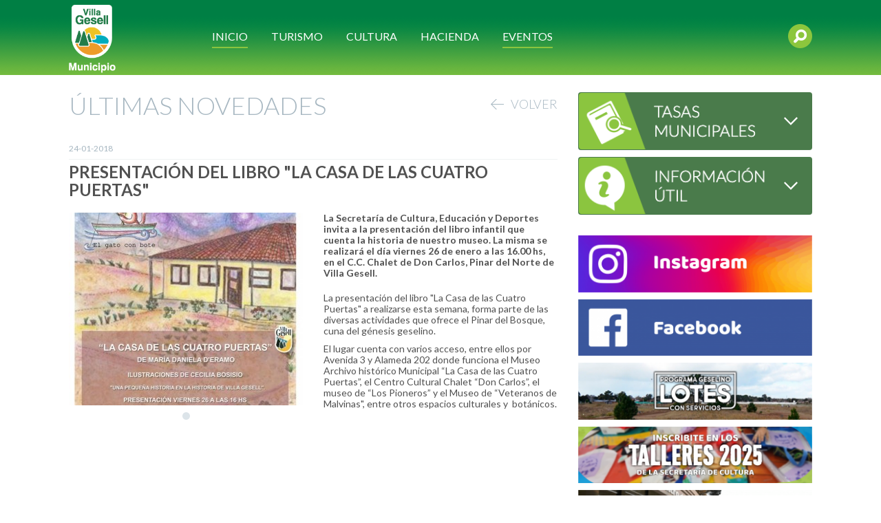

--- FILE ---
content_type: text/html; charset=iso-8859-1
request_url: http://www.gesell.gob.ar/novedad/32003/presentaci-n-del-libro-la-casa-de-las-cuatro-puertas.html
body_size: 7779
content:








<!DOCTYPE html PUBLIC "-//W3C//DTD XHTML 1.0 Strict//EN" "http://www.w3.org/TR/xhtml1/DTD/xhtml1-strict.dtd">
<html xmlns="http://www.w3.org/1999/xhtml" xml:lang="es-AR" lang="es-AR">
    <head>
        <base href="http://www.gesell.gob.ar/" />
        <meta name="viewport" content="width=device-width, initial-scale=1, shrink-to-fit=no">
        <meta http-equiv="content-type" content="text/html; charset=iso-8859-1" />
        <meta http-equiv="content-language" content="es-AR" />
        <meta http-equiv="X-UA-Compatible" content="IE=edge">
        <meta http-equiv="refresh" content="1800"/>
        <meta name="google-site-verification" content="EBjIcXnKopnGuDZi6pbSRI_hXrofsoTfjpZyYesbVa8" />
        <link rel="apple-touch-icon" sizes="57x57" href="http://www.gesell.gob.ar/images/favicon/apple-touch-icon-57x57.png">
        <link rel="apple-touch-icon" sizes="114x114" href="http://www.gesell.gob.ar/images/favicon/apple-touch-icon-114x114.png">
        <link rel="apple-touch-icon" sizes="72x72" href="http://www.gesell.gob.ar/images/favicon/apple-touch-icon-72x72.png">
        <link rel="apple-touch-icon" sizes="144x144" href="http://www.gesell.gob.ar/images/favicon/apple-touch-icon-144x144.png">
        <link rel="apple-touch-icon" sizes="60x60" href="http://www.gesell.gob.ar/images/favicon/apple-touch-icon-60x60.png">
        <link rel="apple-touch-icon" sizes="120x120" href="http://www.gesell.gob.ar/images/favicon/apple-touch-icon-120x120.png">
        <link rel="apple-touch-icon" sizes="76x76" href="http://www.gesell.gob.ar/images/favicon/apple-touch-icon-76x76.png">
        <link rel="apple-touch-icon" sizes="152x152" href="http://www.gesell.gob.ar/images/favicon/apple-touch-icon-152x152.png">
        <link rel="apple-touch-icon" sizes="180x180" href="http://www.gesell.gob.ar/images/favicon/apple-touch-icon-180x180.png">
        <link rel="icon" type="image/png" href="http://www.gesell.gob.ar/images/favicon/favicon-192x192.png" sizes="192x192">
        <link rel="icon" type="image/png" href="http://www.gesell.gob.ar/images/favicon/favicon-160x160.png" sizes="160x160">
        <link rel="icon" type="image/png" href="http://www.gesell.gob.ar/images/favicon/favicon-96x96.png" sizes="96x96">
        <link rel="icon" type="image/png" href="http://www.gesell.gob.ar/images/favicon/favicon-16x16.png" sizes="16x16">
        <link rel="icon" type="image/png" href="http://www.gesell.gob.ar/images/favicon/favicon-32x32.png" sizes="32x32">
        <meta name="msapplication-TileColor" content="#ffffff">
        <meta name="msapplication-TileImage" content="http://www.gesell.gob.ar/images/favicon/mstile-144x144.png">
        <meta name="msapplication-config" content="/images/favicon/browserconfig.xml">
        <meta property="fb:pages" content="364934160619686" />
		
        <!-- Bootstrap core CSS -->
        <link rel="stylesheet" type="text/css" href="styles-220223175938/bootstrap.css" media="screen" />
        <link rel="stylesheet" type="text/css" href="styles-220223175938/common.css" media="screen" />

        <link rel="stylesheet" type="text/css" href="styles-220223175938/header.css" media="screen" />

		<script type="text/javascript" src="js-220223175938-c/jquery-1.11.1.min.js"></script>

        <!-- IE10 viewport hack for Surface/desktop Windows 8 bug -->
        <script type="text/javascript" src="js-220223175938-c/ie10-viewport-bug-workaround.js"></script>

        <!-- HTML5 shim and Respond.js IE8 support of HTML5 elements and media queries -->
        <!--[if lt IE 9]>
        <script src="https://oss.maxcdn.com/html5shiv/3.7.2/html5shiv.min.js"></script>
        <script src="https://oss.maxcdn.com/respond/1.4.2/respond.min.js"></script>
        <![endif]-->

        <!-- LATO font -->
        <link href='//fonts.googleapis.com/css?family=Lato:100,300,400,700,900' rel='stylesheet' type='text/css'>

            <title>Presentación del libro "La Casa de las Cuatro Puertas" :: Gesell.gov.ar </title>
    <meta property="og:title" content="Presentación del libro "La Casa de las Cuatro Puertas" :: Gesell.gob.ar"/>
    <meta property="og:type" content="article"/>
    <meta property="og:url" content="http://www.gesell.gob.ar/novedad/32003/presentaci-n-del-libro-la-casa-de-las-cuatro-puertas.html"/>
    <meta name="Keywords" content="cultura" />
    <meta name="Description" content="La Secretaría de Cultura, Educación y Deportes invita a la presentación del libro infantil que cuenta la historia de nuestro museo. La misma se realizará el día viernes 26 de enero a las 16.00 hs, en el C.C. Chalet de Don Carlos, Pinar del Norte de Villa Gesell." />
    <meta property="og:site_name" content="Gesell.gob.ar"/>
                        <meta property="og:image" content="http://www.gesell.gob.ar/image/12033/ceci dani(1).jpg"/>
                                                                                                            

        <script type="text/javascript" src="js-220223175938-c/jquery.fancybox.js"></script>
<script type="text/javascript" src="js-220223175938-c/jquery.jcarousel.min.js"></script>
<script type="text/javascript" src="js-220223175938-c/novedades_detalle.js"></script>
<script type="text/javascript" src="js-220223175938-c/bootstrap.min.js"></script>
<link rel="stylesheet" type="text/css" href="styles-240827140943-c/a7d01c971e372118f4fcb98ae45d4057.css" media="screen" />

        

        <!-- BEGIN SHAREAHOLIC CODE -->
        <link rel="preload" href="https://cdn.shareaholic.net/assets/pub/shareaholic.js" as="script" />
        <meta name="shareaholic:site_id" content="9908fa989016995aabbaac0f50621613" />
        <script data-cfasync="false" async src="https://cdn.shareaholic.net/assets/pub/shareaholic.js"></script>
        <!-- END SHAREAHOLIC CODE -->

    </head>
    <body>
        <div class="container-fluid header">
            <div class="container">
                <div class="row">
                    <div class="col-xs-2 visible-xs-block visible-sm-block open-menu-container">
                        <a title="Abrir Menú" onclick="$('#menu').toggleClass('hidden-sm hidden-xs');"><img src="images/open-mobile.svg" alt="" height="20px"/></a>
                    </div>
                    <div class="col-xs-5 col-md-2 logo_header">
                        <a href="http://www.gesell.gob.ar/" title="Inicio"><img src="images/logoVGheader.png" alt="Logo VG"/></a>
                    </div>
                    <div class="col-xs-5 col-md-2 col-md-push-8 search-block">
                        <form id="form_buscador" action="buscador.html" method="get">
                            <div id="search">
                                <div id="inp_search" class="inp_search"><input id="forsearch" type="text" class="forsearch_products" name="search"/></div>
                            </div>
                            <input id="form-search-button" class="search-button" type="submit" value="" style="display:none">
                        </form>
                        <input id="button-unp" class="search-button" type="submit" value="">
                    </div>
                    <div class="col-xs-12 hidden-xs hidden-sm col-md-8 col-md-pull-2 menu-header" id="menu">
                        <div class="dropdown selected">
                            <button class="btn btn-default dropdown-toggle title-button" type="button" id="dropdownMenu1" data-toggle="dropdown">
                                <span class="selected">INICIO</span>
                            </button>
                            <ul class="dropdown-menu multi-level" role="menu" aria-labelledby="dropdownMenu2">
                                <li role="presentation" class="dropdown-header"><a class="menu-opt no-arrow" href="http://www.gesell.gob.ar/" title="Novedades" target="_self">NOVEDADES</a></li>
                                <li role="presentation" class="divider hidden-xs hidden-sm"></li>
                                <li role="presentation" class="dropdown-header dropdown-submenu hidden-xs hidden-sm">
                                    <a  tabindex="-1" class="menu-opt">INSTITUCIONAL</a>
                                    <ul class="dropdown-menu menu-info-util">
                                        <li role="presentation" class="dropdown-header"><a class="menu-opt no-arrow" href="http://www.gesell.gob.ar/institucional/intendente.html" title="Intendente" target="_self">INTENDENTE</a></li>
                                        <li role="presentation" class="divider"></li>
                                        <li role="presentation" class="dropdown-header"><a class="menu-opt no-arrow" href="http://www.gesell.gob.ar/institucional/concejo-deliberante.html" title="Concejo Deliberante" target="_self">CONCEJO DELIBERANTE</a></li>
                                        <li role="presentation" class="divider"></li>
                                        <li role="presentation" class="dropdown-header"><a class="menu-opt no-arrow" href="http://www.gesell.gob.ar/institucional/estructura-organica.html" title="Estructura Orgï¿½ncia" target="_self">ESTRUCTURA ORGÁNICA</a></li>
                                        <li role="presentation" class="divider"></li>
                                        <li role="presentation" class="dropdown-header"><a class="menu-opt no-arrow" href="http://www.gesell.gob.ar/institucional/telefonos-utiles.html" title="Teléfonos útiles" target="_self">TELÉFONOS ÚTILES</a></li>
                                    </ul>
                                </li>
                                <li role="presentation" class="divider hidden-xs hidden-sm"></li>
                                <li role="presentation" class="dropdown-header dropdown-submenu hidden-xs hidden-sm">
                                    <a  tabindex="-1" class="menu-opt">INFO ÚTIL</a>
                                    <ul class="dropdown-menu menu-info-util">
                                        <li role="presentation" class="dropdown-header"><a class="menu-opt no-arrow" href="http://www.gesell.gob.ar/info-util/calendario-vencimiento.html" title="Calendario / Vencimientos" target="_self">CALENDARIO / VENCIMIENTOS</a></li>
                                        <li role="presentation" class="divider"></li>
                                        <li role="presentation" class="dropdown-header"><a class="menu-opt no-arrow" href="http://www.gesell.gob.ar/info-util/boletin-oficial.html" title="Boletín Oficial" target="_self">BOLETIN OFICIAL</a></li>
                                        <li role="presentation" class="divider"></li>
                                        <li role="presentation" class="dropdown-header"><a class="menu-opt no-arrow" href="http://www.gesell.gob.ar/info-util/transparencia-en-la-gestion.html" title="Transparencia en la gestión"target="_self">TRANSPARENCIA EN LA GESTION</a></li>
                                    </ul>
                                </li>
                                <li role="presentation" class="dropdown-header hidden-md hidden-lg"><a class="menu-opt no-arrow" href="http://www.gesell.gob.ar/institucional/intendente.html" title="Intendente" target="_self">INTENDENTE</a></li>
                                <li role="presentation" class="dropdown-header hidden-md hidden-lg"><a class="menu-opt no-arrow" href="http://www.gesell.gob.ar/institucional/concejo-deliberante.html" title="Concejo Deliberante" target="_self">CONCEJO DELIBERANTE</a></li>
                                <li role="presentation" class="dropdown-header hidden-md hidden-lg"><a class="menu-opt no-arrow" href="http://www.gesell.gob.ar/institucional/estructura-organica.html" title="Estructura Organica" target="_self">ESTRUCTURA ORGÁNICA</a></li>
                                <li role="presentation" class="dropdown-header hidden-md hidden-lg"><a class="menu-opt no-arrow" href="http://www.gesell.gob.ar/institucional/telefonos-utiles.html" title="Teléfonos útiles" target="_self">TELÉFONOS ÚTILES</a></li>
                                <li role="presentation" class="dropdown-header hidden-md hidden-lg"><a class="menu-opt no-arrow" href="http://www.gesell.gob.ar/info-util/calendario-vencimiento.html" title="Calendario / Vencimientos" target="_self">CALENDARIO / VENCIMIENTOS</a></li>
                                <li role="presentation" class="dropdown-header hidden-md hidden-lg"><a class="menu-opt no-arrow" href="http://www.gesell.gob.ar/info-util/boletin-oficial.html" title="Boletín Oficial" target="_self">BOLETIN OFICIAL</a></li>
                                <li role="presentation" class="dropdown-header hidden-md hidden-lg"><a class="menu-opt no-arrow" href="http://www.gesell.gob.ar/info-util/transparencia-en-la-gestion.html" title="Transparencia en la gestión"target="_self">TRANSPARENCIA EN LA GESTION</a></li>
                            </ul>
                        </div>
                        <div class="dropdown">
                            <button class="btn btn-default dropdown-toggle title-button" type="button" id="dropdownMenu1" data-toggle="dropdown">
                               <span>TURISMO</span>
                            </button>
                            <ul class="dropdown-menu" role="menu" aria-labelledby="dropdownMenu2">
                                                                    <li role="presentation" class="dropdown-header text-uppercase"><a class="menu-opt no-arrow" href="http://www.gesell.tur.ar/" title="Inicio" target="_blank">Inicio</a></li>
                                    <li role="presentation" class="divider hidden-xs hidden-sm"></li>                                                                    <li role="presentation" class="dropdown-header text-uppercase"><a class="menu-opt no-arrow" href="http://www.gesell.tur.ar/experiencias" title="Experiencias" target="_blank">Experiencias</a></li>
                                    <li role="presentation" class="divider hidden-xs hidden-sm"></li>                                                                    <li role="presentation" class="dropdown-header text-uppercase"><a class="menu-opt no-arrow" href="http://www.gesell.tur.ar/eventos" title="Eventos" target="_blank">Eventos</a></li>
                                    <li role="presentation" class="divider hidden-xs hidden-sm"></li>                                                                    <li role="presentation" class="dropdown-header text-uppercase"><a class="menu-opt no-arrow" href="http://www.gesell.tur.ar/alojamientos" title="Alojamientos" target="_blank">Alojamientos</a></li>
                                    <li role="presentation" class="divider hidden-xs hidden-sm"></li>                                                                    <li role="presentation" class="dropdown-header text-uppercase"><a class="menu-opt no-arrow" href="http://www.gesell.tur.ar/gourmet" title="Gourmet" target="_blank">Gourmet</a></li>
                                    <li role="presentation" class="divider hidden-xs hidden-sm"></li>                                                                    <li role="presentation" class="dropdown-header text-uppercase"><a class="menu-opt no-arrow" href="http://www.gesell.tur.ar/balnearios" title="Balnearios" target="_blank">Balnearios</a></li>
                                    <li role="presentation" class="divider hidden-xs hidden-sm"></li>                                                                    <li role="presentation" class="dropdown-header text-uppercase"><a class="menu-opt no-arrow" href="http://www.gesell.tur.ar/novedades" title="Novedades" target="_blank">Novedades</a></li>
                                    <li role="presentation" class="divider hidden-xs hidden-sm"></li>                                                                    <li role="presentation" class="dropdown-header text-uppercase"><a class="menu-opt no-arrow" href="http://www.gesell.tur.ar/como-llegar" title="Cómo llegar" target="_blank">Cómo llegar</a></li>
                                    <li role="presentation" class="divider hidden-xs hidden-sm"></li>                                                                    <li role="presentation" class="dropdown-header text-uppercase"><a class="menu-opt no-arrow" href="http://www.gesell.tur.ar/folleteria" title="Folletería Online" target="_blank">Folletería Online</a></li>
                                                                                                </ul>
                        </div>
                        <div class="dropdown">
                            <button class="btn btn-default dropdown-toggle title-button" type="button" id="dropdownMenu1" data-toggle="dropdown">
                                <span>CULTURA</span>
                            </button>
                            <ul class="dropdown-menu" role="menu" aria-labelledby="dropdownMenu2">
                                <li role="presentation" class="dropdown-header"><a class="menu-opt no-arrow" href="https://www.facebook.com/gesellcultural/" title="Novedades" target="_blank">NOVEDADES</a></li>
                            </ul>
                        </div>
                        <div class="dropdown">
                            <button class="btn btn-default dropdown-toggle title-button" type="button" id="dropdownMenu1" data-toggle="dropdown">
                                <span>HACIENDA</span>
                            </button>
                            <ul class="dropdown-menu" role="menu" aria-labelledby="dropdownMenu2">
                                <li role="presentation" class="dropdown-header"><a class="menu-opt no-arrow" href="https://haciendavgesell.gob.ar/" title="Inicio" target="_blank">INICIO</a></li>
                                <li role="presentation" class="divider hidden-xs hidden-sm"></li>
                                <li role="presentation" class="dropdown-header"><a class="menu-opt no-arrow" href="https://hacienda.gesell.gob.ar/compras-y-suministros.html" title="Compras y Suministros" target="_blank">COMPRAS Y SUMINISTROS</a></li>
                            </ul>
                        </div>
                        <div class="dropdown no-hover hidden-md">
                            <a class="btn btn-default dropdown-toggle title-button no-hover" href="https://www.gesell.tur.ar/eventos" target="_blank">
                                <span class="selected">EVENTOS</span>
                            </a>
                        </div>
                    </div>
                </div>
            </div>
        </div>

    
        <script type="text/javascript">
            $(document).ready(function(){
                $('#form-search-button').prop('disabled',true);
                $('#forsearch').keyup(function(){
                    $('#form-search-button').prop('disabled', this.value == "" ? true : false);
                })
            });

            $('#button-unp').one( "click", function() {
                var elemento_desplazar =  $('#inp_search');
                console.log();
                elemento_desplazar.animate({ width: elemento_desplazar.parent().width() - 15 });
                $('#form-search-button').css('display','block');
                $('#form-search-button').css('z-index','999');

                setTimeout(function() {
                    $('#forsearch').focus()
                }, 1000);
            });
        </script>
    


<div class="container novedad_detalle" style="margin-top: 25px;">
    <div class="row">
        <div class="col-xs-12 col-sm-8">
            <h1 class="titulo_seccion">ÚLTIMAS NOVEDADES <a class="volver_detalle" href="http://www.gesell.gob.ar/" title="Volver"><span class="no-under"><img src="images/back-arrow2.png"/></span><span>VOLVER</span></a> </h1>
                        
            <p class="fecha_detalle">24-01-2018</p>
            <h2 class="titulo_detalle">PRESENTACIÓN DEL LIBRO "LA CASA DE LAS CUATRO PUERTAS"</h2>
            <div class="shareaholic-canvas" data-app="share_buttons" data-app-id="33163979"></div>
            <div class="connected-carousels">
                <div class="stage">
                    <div class="carousel carousel-stage">
                        <ul>
                                                            
                                <li>
                                    <a title="" href="image/12033/ceci dani(1).jpg" rel="gallery"><img src="thumb/12033-c/340-280-92/ceci dani(1).jpg"  alt=""/></a>
                                </li>
                                                    </ul>
                    </div>
                </div>
                <p class="jcarousel-pagination"></p>
            </div>
            <div class="copete_detalle">La Secretaría de Cultura, Educación y Deportes invita a la presentación del libro infantil que cuenta la historia de nuestro museo. La misma se realizará el día viernes 26 de enero a las 16.00 hs, en el C.C. Chalet de Don Carlos, Pinar del Norte de Villa Gesell.</div>
            <div class="cuerpo_detalle"><p>La presentaci&oacute;n del libro &quot;La Casa de las Cuatro Puertas&quot; a realizarse esta semana, forma parte de las diversas actividades que ofrece el Pinar del Bosque, cuna del g&eacute;nesis geselino.</p>
<p>El lugar cuenta con varios acceso, entre ellos por Avenida 3 y Alameda 202 donde funciona el Museo Archivo hist&oacute;rico Municipal &ldquo;La Casa de las Cuatro Puertas&rdquo;, el Centro Cultural Chalet &ldquo;Don Carlos&rdquo;, el museo de &ldquo;Los Pioneros&rdquo; y el Museo de &ldquo;Veteranos de Malvinas&quot;, entre otros espacios culturales y&nbsp; bot&aacute;nicos.</p>
<p>&nbsp;</p>
<p><iframe allowfullscreen="" frameborder="0" height="450" src="https://www.google.com/maps/embed?pb=!4v1516804171919!6m8!1m7!1sVPznDPPqU41UnrkTcGJDlA!2m2!1d-37.25214525651364!2d-56.96420330226113!3f78.22358085842762!4f6.8917276687760705!5f0.7820865974627469" style="border:0" width="600"></iframe></p>
</div>
            <div class="footer_detalle">
                <div class="shareaholic-canvas" data-app="share_buttons" data-app-id="33163978"></div>
                <a class="volver_detalle footer" href="http://www.gesell.gob.ar/" title="Volver"><span class="no-under"><img src="images/back-arrow2.png"/></span><span> VOLVER</span></a>
            </div>
        </div>
        <div class="col-xs-12 col-sm-4">

<div class="panel-group" id="accordion">
                <div class="panel panel-default">
            <div class="panel-heading">
                <h4 class="panel-title">
                    <a data-toggle="collapse" data-parent="#accordion" href="#collapseTwo" title="Consultar">
                        <img class="img_accesos_destacados" src="images/tasas-municipales-access.png" alt="Consultar"/>
                        <span class="indicator status-icon-close"></span>
                    </a>
                </h4>
            </div>
            <div id="collapseTwo" class="panel-collapse collapse">
                <div class="panel-body">
                    <p class="no-margin"><a class="link_acordeon" href="https://contribuyente.gesell.gob.ar/tasas-municipales.html" title="Hacer una consulta" target=""><span class="no-under"> > </span><span>Hacer una consulta</span></a></p>
                    <p class="no-margin"><a class="link_acordeon" href="https://contribuyente.gesell.gob.ar/tasas-municipales.html" title="Ver lugares de pago" target=""><span class="no-under"> > </span><span>Ver lugares de pago</span></a></p>
                </div>
            </div>
        </div>
                <div class="panel panel-default">
            <div class="panel-heading">
                <h4 class="panel-title">
                    <a data-toggle="collapse" data-parent="#accordion" href="#collapseFour" title="Informaci?n ?til">
                        <img class="img_accesos_destacados" src="images/info-util.png" alt="Informaci?n ?til"/>
                        <span class="indicator status-icon-close"></span>
                    </a>
                </h4>
            </div>
            <div id="collapseFour" class="panel-collapse collapse">
                <div class="panel-body">
                    <p class="no-margin"><a class="link_acordeon" href="http://www.gesell.gob.ar/info-util/calendario-vencimiento.html" title="Calendarios/Vencimientos" target=""><span class="no-under"> > </span><span>Calendarios/Vencimientos</span></a></p>
                    <p class="no-margin"><a class="link_acordeon" href="http://www.gesell.gob.ar/info-util/boletin-oficial.html" title="Boletín Oficial" target=""><span class="no-under"> > </span><span>Boletín Oficial</span></a></p>
                    <p class="no-margin"><a class="link_acordeon" href="http://www.gesell.gob.ar/info-util/transparencia-en-la-gestion.html" title="Transparencia de Gestión" target=""><span class="no-under"> > </span><span>Transparencia en la Gestión</span></a></p>
                </div>
            </div>
        </div>
    </div>


    <script type="text/javascript">

        function toggleChevron(e) {
            $(e.target)
                .prev('.panel-heading')
                .find("span.indicator")
                .toggleClass('status-icon-open status-icon-close');
        }
        $('#accordion').on('hidden.bs.collapse', toggleChevron);
        $('#accordion').on('shown.bs.collapse', toggleChevron);

    </script>




                        <div class="bloque_derecha">
                    <a href="https://www.instagram.com/villagesellmunicipio/" target="_blank" title="https://www.instagram.com/villagesellmunicipio/"><img class="banner" src="thumb/63081/350-null-92/ig.png" alt="https://www.instagram.com/villagesellmunicipio/"/></a>
                    <a href="https://www.facebook.com/VillaGesellMunicipio" target="_blank" title="https://www.facebook.com/VillaGesellMunicipio"><img class="banner" src="thumb/63082/350-null-92/facebook.png" alt="https://www.facebook.com/VillaGesellMunicipio"/></a>
                    <a href="https://www.gesell.gob.ar/novedad/49432/programa-geselino-lotes-con-servicios.html" target="_blank" title="https://www.gesell.gob.ar/novedad/49432/programa-geselino-lotes-con-servicios.html"><img class="banner" src="thumb/66240/350-null-92/boton-lotes.png" alt="https://www.gesell.gob.ar/novedad/49432/programa-geselino-lotes-con-servicios.html"/></a>
                    <a href="https://www.gesell.gob.ar/novedad/50335/cultura-segundo-cuatrimestre-en-los-talleres-municipales.html" target="_blank" title="https://www.gesell.gob.ar/novedad/50335/cultura-segundo-cuatrimestre-en-los-talleres-municipales.html"><img class="banner" src="thumb/66446/350-null-92/boton-talleres cultura-gobar.png" alt="https://www.gesell.gob.ar/novedad/50335/cultura-segundo-cuatrimestre-en-los-talleres-municipales.html"/></a>
                    <a href="https://www.gesell.gob.ar/novedad/47970/todos-los-caps-de-villa-gesell-horarios-de-atenci-n-especialidades-y-tel-fonos.html" target="_blank" title="https://www.gesell.gob.ar/novedad/47970/todos-los-caps-de-villa-gesell-horarios-de-atenci-n-especialidades-y-tel-fonos.html"><img class="banner" src="thumb/63165/350-null-92/CAPS.png" alt="https://www.gesell.gob.ar/novedad/47970/todos-los-caps-de-villa-gesell-horarios-de-atenci-n-especialidades-y-tel-fonos.html"/></a>
                    <a href="https://chat.whatsapp.com/EVumvdrs5zfByQcdpSMfX9" target="_blank" title="https://chat.whatsapp.com/EVumvdrs5zfByQcdpSMfX9"><img class="banner" src="thumb/63229/350-null-92/wapp.png" alt="https://chat.whatsapp.com/EVumvdrs5zfByQcdpSMfX9"/></a>
                    <a href="https://www.gesell.gob.ar/novedad/47137/conoc-s-nuestros-centros-comunitarios.html" target="_blank" title="https://www.gesell.gob.ar/novedad/47137/conoc-s-nuestros-centros-comunitarios.html"><img class="banner" src="thumb/63164/350-null-92/CENTROS COMUNITARIOS.png" alt="https://www.gesell.gob.ar/novedad/47137/conoc-s-nuestros-centros-comunitarios.html"/></a>
                    <a href="https://wa.me/qr/OFC37PAQSF7XF1" target="_blank" title="https://wa.me/qr/OFC37PAQSF7XF1"><img class="banner" src="thumb/65652/350-null-92/banner red de seguridad.png" alt="https://wa.me/qr/OFC37PAQSF7XF1"/></a>
                    <a href="https://www.gesell.gob.ar/novedad/50233/servicio-y-distribuci-n-de-bateas-en-la-ciudad.html" target="_blank" title="https://www.gesell.gob.ar/novedad/50233/servicio-y-distribuci-n-de-bateas-en-la-ciudad.html"><img class="banner" src="thumb/65305/350-null-92/BATEAS-banner gobar.png" alt="https://www.gesell.gob.ar/novedad/50233/servicio-y-distribuci-n-de-bateas-en-la-ciudad.html"/></a>
                    <a href="http://gesell.gob.ar/radiomunicipal" target="_blank" title="http://gesell.gob.ar/radiomunicipal"><img class="banner" src="thumb/67120/350-null-92/banner.gif" alt="http://gesell.gob.ar/radiomunicipal"/></a>
                    <a href="https://www.gesell.gob.ar/novedad/50728/el-aeropuerto-de-villa-gesell-ya-est-en-funcionamiento.html" target="_blank" title="https://www.gesell.gob.ar/novedad/50728/el-aeropuerto-de-villa-gesell-ya-est-en-funcionamiento.html"><img class="banner" src="thumb/71657/350-null-92/571131583_1224554339704415_482463511089408825_n.jpg" alt="https://www.gesell.gob.ar/novedad/50728/el-aeropuerto-de-villa-gesell-ya-est-en-funcionamiento.html"/></a>
                    <a href="https://autogestion.arvige.gob.ar/" target="_blank" title="https://autogestion.arvige.gob.ar/"><img class="banner" src="thumb/58177/350-null-92/boton2020final.png" alt="https://autogestion.arvige.gob.ar/"/></a>
                    <a href="https://www.planeamientovgesell.gob.ar/" target="_blank" title="https://www.planeamientovgesell.gob.ar/"><img class="banner" src="thumb/72648/350-null-92/Botón obras.png" alt="https://www.planeamientovgesell.gob.ar/"/></a>
                    <a href="https://www.gesell.gob.ar/novedad/49477/atenci-n-a-la-salud-mental-en-villa-gesell-servicios-y-dispositivos-para-la-comunidad.html" target="_blank" title="https://www.gesell.gob.ar/novedad/49477/atenci-n-a-la-salud-mental-en-villa-gesell-servicios-y-dispositivos-para-la-comunidad.html"><img class="banner" src="thumb/46490/350-null-92/boton salud mental.png" alt="https://www.gesell.gob.ar/novedad/49477/atenci-n-a-la-salud-mental-en-villa-gesell-servicios-y-dispositivos-para-la-comunidad.html"/></a>
                    <a href="https://mail.arvige.gob.ar/boleta" target="_blank" title="https://mail.arvige.gob.ar/boleta"><img class="banner" src="thumb/26363/350-null-92/7 - arvige 2.png" alt="https://mail.arvige.gob.ar/boleta"/></a>
                    <a href="https://arvige.gob.ar/lpagos" target="_self" title="https://arvige.gob.ar/lpagos"><img class="banner" src="thumb/26528/350-null-92/1 - arvige consultas.png" alt="https://arvige.gob.ar/lpagos"/></a>
                    <a href="https://docs.google.com/forms/d/e/1FAIpQLSd7oOim5rMu_5JfsPAR8b2pW8U5Je3Z0dfQriU2mP8O3MQLjQ/viewform" target="_blank" title="https://docs.google.com/forms/d/e/1FAIpQLSd7oOim5rMu_5JfsPAR8b2pW8U5Je3Z0dfQriU2mP8O3MQLjQ/viewform"><img class="banner" src="thumb/29854/350-null-92/17-registro-ascensores-montacargas.png" alt="https://docs.google.com/forms/d/e/1FAIpQLSd7oOim5rMu_5JfsPAR8b2pW8U5Je3Z0dfQriU2mP8O3MQLjQ/viewform"/></a>
                    <a href="http://www.gesell.gob.ar/novedad/36051/zonas-con-internet-wi-fi-gratis-en-villa-gesell-.html" target="_blank" title="http://www.gesell.gob.ar/novedad/36051/zonas-con-internet-wi-fi-gratis-en-villa-gesell-.html"><img class="banner" src="thumb/25682/350-null-92/4 - wi fi.png" alt="http://www.gesell.gob.ar/novedad/36051/zonas-con-internet-wi-fi-gratis-en-villa-gesell-.html"/></a>
                    <a href="https://www.gesell.gob.ar/novedad/49918/estudios-y-declaratorias-de-impacto-ambiental.html" target="_blank" title="https://www.gesell.gob.ar/novedad/49918/estudios-y-declaratorias-de-impacto-ambiental.html"><img class="banner" src="thumb/46348/350-null-92/boton-impacto-ambiental2.jpg" alt="https://www.gesell.gob.ar/novedad/49918/estudios-y-declaratorias-de-impacto-ambiental.html"/></a>
            </div>
            <div class="bloque_derecha">
            </div>
            
            <div class="bloque_derecha">
            <h1 class="titulo_enlace">ENLACES</h1>
                            <a class="enlace" href="http://www.gesell.gob.ar/novedad/41691/visit-las-redes.html" target="_self" title="Visitá las redes de las dependencias municipales">Visitá las redes de las dependencias municipales</a>
                    </div>
    </div>
    </div>
</div>

    <script type="text/javascript">
        jQuery(document).ready(function() {
            jQuery("a[rel=gallery]").fancybox({
                helpers:  {
                    title:  null
                },
                fitToView: false,
                padding : 0,
                background: 'none'
            });
        });
    </script>


<link rel="stylesheet" type="text/css" href="styles-220223175938/footer.css" media="screen" />

                                                                
    <div class="container-fluid footer">
        <div class="container footer">
            <div class="row superior">
                <div class="col-xs-6 responsive-sm hidden-md hidden-lg hidden-xl">
                    <h3 style="font-weight:400;">MUNICIPALIDAD</h3>
                    <h2 style="font-weight:400;">DE VILLA GESELL</h2>
                </div>
                <div class="col-xs-6 responsive-sm hidden-md hidden-lg hidden-xl">
                    <a class="bottom-link" href="//www.gesell.gob.ar/" title="Municipalidad de Villa Gesell">
                        <img class="logoVG " src="images/logoVGheader.png" alt="Logo Villa Gesell" />
                    </a>
                </div>
                <div class="col-xs-12 col-sm-4 col-md-3">
                    <h3 class="hidden-xs hidden-sm" style="font-weight:400;">MUNICIPALIDAD</h3>
                    <h2 class="hidden-xs hidden-sm" style="font-weight:400;">DE VILLA GESELL</h2>
                    <div class="datos-municipalidad address">Avenida 3 Nº 820</div>
                    <div class="datos-municipalidad phone">(02255) 46-2201 / 2782 / 3055</div>
                    <div class="datos-municipalidad time">Atención de Lunes a Viernes: de 8:15 a 13:45 hs.</div>
                    <div class="datos-municipalidad email"><a href="mailto:villagesellmunicipio@gesell.gob.ar" title="Enviar E-mail">villagesellmunicipio@gesell.gob.ar</a></div>
                </div>
                <div class="col-xs-12 col-sm-4 col-md-7 hidden-xs hidden-sm">
                    <div class="row">
                        <div class="col-xs-12 col-sm-12 col-md-4">
                            <h4>INSTITUCIONAL</h4>
                            <div class="footer-element hidden-xs hidden-sm">
                                <p><a href="http://www.gesell.gob.ar/institucional/intendente.html" title="El Intendente"><span class="no-under">+ </span><span>El Intendente</span></a></p>
                                <p><a href="http://www.gesell.gob.ar/institucional/estructura-organica.html" title="Estructura Orgánica"><span class="no-under">+ </span><span>Estructura Orgánica</span></a></p>
                                <p><a href="http://www.gesell.gob.ar/institucional/concejo-deliberante.html" title="Concejo Deliberante"><span class="no-under">+ </span><span>Concejo Deliberante</span></a></p>
                                <p><a href="http://www.gesell.gob.ar/institucional/telefonos-utiles.html" title="Teléfonos Útiles"><span class="no-under">+ </span><span>Teléfonos Útiles</span></a></p>
                            </div>
                        </div>
                        <div class="col-xs-12 col-sm-12 col-md-4">
                            <h4>INFO ÚTIL</h4>
                            <div class="footer-element hidden-xs hidden-sm">
                                <p><a href="http://www.gesell.gob.ar/info-util/calendario-vencimiento.html" title="Calendario / Vencimientos"><span class="no-under">+ </span><span>Calendario / Vencimientos</span></a></p>
                                <p><a href="http://www.gesell.gob.ar/info-util/boletin-oficial.html" title="Boletín oficial"><span class="no-under">+ </span><span>Boletín oficial</span></a></p>
                                <p><a href="http://www.gesell.gob.ar/info-util/transparencia-en-la-gestion.html" title="Transparencia en la gestión"><span class="no-under">+ </span><span>Transparencia en la gestión</span></a></p>
                            </div>
                        </div>
                        <div class="col-xs-12 col-sm-12 col-md-4">
                            <h4>TURISMO</h4>
                            <div class="footer-element hidden-xs hidden-sm">
                                                                    <p><a href="http://www.gesell.tur.ar/" title="Inicio"><span class="no-under">+ </span><span>Inicio</span></a></p>
                                                                    <p><a href="http://www.gesell.tur.ar/experiencias" title="Experiencias"><span class="no-under">+ </span><span>Experiencias</span></a></p>
                                                                    <p><a href="http://www.gesell.tur.ar/eventos" title="Eventos"><span class="no-under">+ </span><span>Eventos</span></a></p>
                                                                    <p><a href="http://www.gesell.tur.ar/alojamientos" title="Alojamientos"><span class="no-under">+ </span><span>Alojamientos</span></a></p>
                                                                    <p><a href="http://www.gesell.tur.ar/gourmet" title="Gourmet"><span class="no-under">+ </span><span>Gourmet</span></a></p>
                                                                    <p><a href="http://www.gesell.tur.ar/balnearios" title="Balnearios"><span class="no-under">+ </span><span>Balnearios</span></a></p>
                                                                    <p><a href="http://www.gesell.tur.ar/novedades" title="Novedades"><span class="no-under">+ </span><span>Novedades</span></a></p>
                                                                    <p><a href="http://www.gesell.tur.ar/como-llegar" title="Cómo llegar"><span class="no-under">+ </span><span>Cómo llegar</span></a></p>
                                                                    <p><a href="http://www.gesell.tur.ar/folleteria" title="Folletería Online"><span class="no-under">+ </span><span>Folletería Online</span></a></p>
                                                            </div>
                        </div>
                        <div class="col-xs-12 col-sm-12 col-md-4">
                            <h4>HACIENDA</h4>
                            <div class="footer-element hidden-xs hidden-sm">
                                <p><a href="https://haciendavgesell.gob.ar/" title="Inicio"><span class="no-under">+ </span><span>Inicio</span></a></p>
                                <p><a href="https://hacienda.gesell.gob.ar/compras-y-suministros.html" title="Compras y suministros"><span class="no-under">+ </span><span>Compras y suministros</span></a></p>
                            </div>
                        </div>
                        <div class="col-xs-12 col-sm-12 col-md-4">
                            <h4>CULTURA</h4>
                            <div class="footer-element hidden-xs hidden-sm">
                                <p><a href="https://www.facebook.com/gesellcultural/" title="Inicio"><span class="no-under">+ </span><span>Inicio</span></a></p>
                            </div>
                        </div>
                    </div>
                </div>
                <div class="col-xs-12 col-sm-4 col-md-2" style="text-align:right">
                    <h3 class="seguinos">SEGUINOS EN</h3>
                    <a class="footer-social facebook" target="_blank" href="https://www.facebook.com/VillaGesellMunicipio/" title="Seguinos en Facebook"><img src="images/facebook.png" alt="Seguinos en Facebook"/></a>                    <a class="footer-social youtube" target="_blank" href="https://www.youtube.com/c/VillaGesellMunicipio" title="Seguinos en YouTube"><img src="images/youtube.png" alt="Seguinos en YouTube" /></a>                    <a class="footer-social twitter" target="_blank" href="https://twitter.com/VillaGesellMuni" title="Seguinos en Twitter"><img src="images/twitter.png" alt="Seguinos en Twitter" /></a>                </div>
            </div>

            <div class="row inferior">
                <div class="col-xs-12 col-sm-4 col-md-4 col-lg-3">
                    <a class="bottom-link" href="//www.gesell.gob.ar/" title="Municipalidad de Villa Gesell">
                        <img class="logoVG visible-md-block visible-lg-block" src="images/logoVGheader.png" alt="Logo Villa Gesell" />
                    </a>
                </div>
                <div class="col-xs-12 col-sm-12 col-md-5 col-lg-7">
                    <div class="derechos-footer">
                        Municipalidad de Villa Gesell - 2026 Todos los derechos reservados &copy;
                        <a class="bottom-link" href="http://www.gesell.gob.ar/" title="Municipalidad de Villa Gesell">www.gesell.gob.ar</a>
                    </div>
                </div>
                <div class="col-xs-12 col-sm-12 col-md-3 col-lg-2">
                    <div class="logoDokko">
                        <a class="bottom-link" href="https://www.dokkogroup.com.ar" title="Dokko Group">
                            Diseño &amp; desarrollo <br/>
                            <img class="logoDokko" src="images/dokko-logo.png" alt="Logo Dokko Group" />
                        </a>
                    </div>
                </div>
            </div>
        </div>
    </div>
            
            <script type="text/javascript">
                $(window).load(function() {
                    let ancla = $("#ancla");
                    if(ancla.length){
                        $("html, body").animate({ scrollTop: ancla.offset().top }, 1000);
                    }
                });
            </script>
        
        
        <!-- GOOGLE ANALYTICS -->
        <script type="text/javascript"> 
        var _gaq = _gaq || [];
        _gaq.push(['_setAccount', 'UA-58726907-1']);
        _gaq.push(['_trackPageview']);

        (function() {
        var ga = document.createElement('script'); ga.type = 'text/javascript'; ga.async = true;
        ga.src = ('https:' == document.location.protocol ? 'https://' : 'http://') + 'stats.g.doubleclick.net/dc.js';
        var s = document.getElementsByTagName('script')[0]; s.parentNode.insertBefore(ga, s);
        })();
        </script>
    <script type="text/javascript"> 
var $buoop = {vs:{i:7,f:3.6,o:10.6,s:4,n:9}} 
$buoop.ol = window.onload; 
window.onload=function(){ 
    if ($buoop.ol) $buoop.ol(); 
    var e = document.createElement("script"); 
    e.setAttribute("type", "text/javascript"); 
    e.setAttribute("src", "https://ws.dokkogroup.com.ar/js/browser-update.js");
    document.body.appendChild(e); 
}
</script>
    </body>
</html>

--- FILE ---
content_type: application/javascript
request_url: http://www.gesell.gob.ar/js-220223175938-c/jquery.jcarousel.min.js
body_size: 5038
content:
/* jCarousel - v0.3.0-beta.5 - 2013-08-20
* http://sorgalla.com/jcarousel
* Copyright (c) 2013 Jan Sorgalla; Licensed MIT */
(function(t){"use strict";var i=t.jCarousel={};i.version="0.3.0-beta.5";var s=/^([+\-]=)?(.+)$/;i.parseTarget=function(t){var i=!1,e="object"!=typeof t?s.exec(t):null;return e?(t=parseInt(e[2],10)||0,e[1]&&(i=!0,"-="===e[1]&&(t*=-1))):"object"!=typeof t&&(t=parseInt(t,10)||0),{target:t,relative:i}},i.detectCarousel=function(t){for(var i;t.size()>0;){if(i=t.filter("[data-jcarousel]"),i.size()>0)return i;if(i=t.find("[data-jcarousel]"),i.size()>0)return i;t=t.parent()}return null},i.base=function(s){return{version:i.version,_options:{},_element:null,_carousel:null,_init:t.noop,_create:t.noop,_destroy:t.noop,_reload:t.noop,create:function(){return this._element.attr("data-"+s.toLowerCase(),!0).data(s,this),!1===this._trigger("create")?this:(this._create(),this._trigger("createend"),this)},destroy:function(){return!1===this._trigger("destroy")?this:(this._destroy(),this._trigger("destroyend"),this._element.removeData(s).removeAttr("data-"+s.toLowerCase()),this)},reload:function(t){return!1===this._trigger("reload")?this:(t&&this.options(t),this._reload(),this._trigger("reloadend"),this)},element:function(){return this._element},options:function(i,s){if(0===arguments.length)return t.extend({},this._options);if("string"==typeof i){if(s===void 0)return this._options[i]===void 0?null:this._options[i];this._options[i]=s}else this._options=t.extend({},this._options,i);return this},carousel:function(){return this._carousel||(this._carousel=i.detectCarousel(this.options("carousel")||this._element),this._carousel||t.error('Could not detect carousel for plugin "'+s+'"')),this._carousel},_trigger:function(i,e,r){var n,o=!1;return r=[this].concat(r||[]),(e||this._element).each(function(){n=t.Event((i+"."+s).toLowerCase()),t(this).trigger(n,r),n.isDefaultPrevented()&&(o=!0)}),!o}}},i.plugin=function(s,e){var r=t[s]=function(i,s){this._element=t(i),this.options(s),this._init(),this.create()};return r.fn=r.prototype=t.extend({},i.base(s),e),t.fn[s]=function(i){var e=Array.prototype.slice.call(arguments,1),n=this;return"string"==typeof i?this.each(function(){var r=t(this).data(s);if(!r)return t.error("Cannot call methods on "+s+" prior to initialization; "+'attempted to call method "'+i+'"');if(!t.isFunction(r[i])||"_"===i.charAt(0))return t.error('No such method "'+i+'" for '+s+" instance");var o=r[i].apply(r,e);return o!==r&&o!==void 0?(n=o,!1):void 0}):this.each(function(){var e=t(this).data(s);e instanceof r?e.reload(i):new r(this,i)}),n},r}})(jQuery),function(t,i){"use strict";var s=function(t){return parseFloat(t)||0};t.jCarousel.plugin("jcarousel",{animating:!1,tail:0,inTail:!1,resizeTimer:null,lt:null,vertical:!1,rtl:!1,circular:!1,underflow:!1,_options:{list:function(){return this.element().children().eq(0)},items:function(){return this.list().children()},animation:400,transitions:!1,wrap:null,vertical:null,rtl:null,center:!1},_list:null,_items:null,_target:null,_first:null,_last:null,_visible:null,_fullyvisible:null,_init:function(){var t=this;return this.onWindowResize=function(){t.resizeTimer&&clearTimeout(t.resizeTimer),t.resizeTimer=setTimeout(function(){t.reload()},100)},this},_create:function(){this._reload(),t(i).on("resize.jcarousel",this.onWindowResize)},_destroy:function(){t(i).off("resize.jcarousel",this.onWindowResize)},_reload:function(){this.vertical=this.options("vertical"),null==this.vertical&&(this.vertical=this.list().height()>this.list().width()),this.rtl=this.options("rtl"),null==this.rtl&&(this.rtl=function(i){if("rtl"===(""+i.attr("dir")).toLowerCase())return!0;var s=!1;return i.parents("[dir]").each(function(){return/rtl/i.test(t(this).attr("dir"))?(s=!0,!1):void 0}),s}(this._element)),this.lt=this.vertical?"top":"left",this._list=null,this._items=null;var i=this._target&&this.index(this._target)>=0?this._target:this.closest();this.circular="circular"===this.options("wrap"),this.underflow=!1;var s={left:0,top:0};return i.size()>0&&(this._prepare(i),this.list().find("[data-jcarousel-clone]").remove(),this._items=null,this.underflow=this._fullyvisible.size()>=this.items().size(),this.circular=this.circular&&!this.underflow,s[this.lt]=this._position(i)+"px"),this.move(s),this},list:function(){if(null===this._list){var i=this.options("list");this._list=t.isFunction(i)?i.call(this):this._element.find(i)}return this._list},items:function(){if(null===this._items){var i=this.options("items");this._items=(t.isFunction(i)?i.call(this):this.list().find(i)).not("[data-jcarousel-clone]")}return this._items},index:function(t){return this.items().index(t)},closest:function(){var i,e=this,r=this.list().position()[this.lt],n=t(),o=!1,a=this.vertical?"bottom":this.rtl?"left":"right";return this.rtl&&!this.vertical&&(r=-1*(r+this.list().width()-this.clipping())),this.items().each(function(){if(n=t(this),o)return!1;var l=e.dimension(n);if(r+=l,r>=0){if(i=l-s(n.css("margin-"+a)),!(0>=Math.abs(r)-l+i/2))return!1;o=!0}}),n},target:function(){return this._target},first:function(){return this._first},last:function(){return this._last},visible:function(){return this._visible},fullyvisible:function(){return this._fullyvisible},hasNext:function(){if(!1===this._trigger("hasnext"))return!0;var t=this.options("wrap"),i=this.items().size()-1;return i>=0&&(t&&"first"!==t||i>this.index(this._last)||this.tail&&!this.inTail)?!0:!1},hasPrev:function(){if(!1===this._trigger("hasprev"))return!0;var t=this.options("wrap");return this.items().size()>0&&(t&&"last"!==t||this.index(this._first)>0||this.tail&&this.inTail)?!0:!1},clipping:function(){return this._element["inner"+(this.vertical?"Height":"Width")]()},dimension:function(t){return t["outer"+(this.vertical?"Height":"Width")](!0)},scroll:function(i,e,r){if(this.animating)return this;if(!1===this._trigger("scroll",null,[i,e]))return this;t.isFunction(e)&&(r=e,e=!0);var n=t.jCarousel.parseTarget(i);if(n.relative){var o,a,l,h,u,c,f,d,_=this.items().size()-1,p=Math.abs(n.target),m=this.options("wrap");if(n.target>0){var v=this.index(this._last);if(v>=_&&this.tail)this.inTail?"both"===m||"last"===m?this._scroll(0,e,r):this._scroll(Math.min(this.index(this._target)+p,_),e,r):this._scrollTail(e,r);else if(o=this.index(this._target),this.underflow&&o===_&&("circular"===m||"both"===m||"last"===m)||!this.underflow&&v===_&&("both"===m||"last"===m))this._scroll(0,e,r);else if(l=o+p,this.circular&&l>_){for(d=_,u=this.items().get(-1);l>d++;)u=this.items().eq(0),c=this._visible.index(u)>=0,c&&u.after(u.clone(!0).attr("data-jcarousel-clone",!0)),this.list().append(u),c||(f={},f[this.lt]=this.dimension(u)*(this.rtl?-1:1),this.moveBy(f)),this._items=null;this._scroll(u,e,r)}else this._scroll(Math.min(l,_),e,r)}else if(this.inTail)this._scroll(Math.max(this.index(this._first)-p+1,0),e,r);else if(a=this.index(this._first),o=this.index(this._target),h=this.underflow?o:a,l=h-p,0>=h&&(this.underflow&&"circular"===m||"both"===m||"first"===m))this._scroll(_,e,r);else if(this.circular&&0>l){for(d=l,u=this.items().get(0);0>d++;){u=this.items().eq(-1),c=this._visible.index(u)>=0,c&&u.after(u.clone(!0).attr("data-jcarousel-clone",!0)),this.list().prepend(u),this._items=null;var g=s(this.list().position()[this.lt]),y=this.dimension(u);this.rtl&&!this.vertical?g+=y:g-=y,f={},f[this.lt]=g+"px",this.move(f)}this._scroll(u,e,r)}else this._scroll(Math.max(l,0),e,r)}else this._scroll(n.target,e,r);return this._trigger("scrollend"),this},moveBy:function(t,i){var e=this.list().position();return t.left&&(t.left=e.left+s(t.left)+"px"),t.top&&(t.top=e.top+s(t.top)+"px"),this.move(t,i)},move:function(i,s){s=s||{};var e=this.options("transitions"),r=!!e,n=!!e.transforms,o=!!e.transforms3d,a=s.duration||0,l=this.list();if(!r&&a>0)return l.animate(i,s),void 0;var h=s.complete||t.noop,u={};if(r){var c=l.css(["transitionDuration","transitionTimingFunction","transitionProperty"]),f=h;h=function(){t(this).css(c),f.call(this)},u={transitionDuration:(a>0?a/1e3:0)+"s",transitionTimingFunction:e.easing||s.easing,transitionProperty:a>0?function(){return n||o?"all":i.left?"left":"top"}():"none",transform:"none"}}o?u.transform="translate3d("+(i.left||0)+","+(i.top||0)+",0)":n?u.transform="translate("+(i.left||0)+","+(i.top||0)+")":t.extend(u,i),r&&a>0&&l.one("transitionend webkitTransitionEnd oTransitionEnd otransitionend MSTransitionEnd",h),l.css(u),0>=a&&l.each(function(){h.call(this)})},_scroll:function(i,e,r){if(this.animating)return t.isFunction(r)&&r.call(this,!1),this;if("object"!=typeof i?i=this.items().eq(i):i.jquery===void 0&&(i=t(i)),0===i.size())return t.isFunction(r)&&r.call(this,!1),this;this.inTail=!1,this._prepare(i);var n=this._position(i),o=s(this.list().position()[this.lt]);if(n===o)return t.isFunction(r)&&r.call(this,!1),this;var a={};return a[this.lt]=n+"px",this._animate(a,e,r),this},_scrollTail:function(i,s){if(this.animating||!this.tail)return t.isFunction(s)&&s.call(this,!1),this;var e=this.list().position()[this.lt];this.rtl?e+=this.tail:e-=this.tail,this.inTail=!0;var r={};return r[this.lt]=e+"px",this._update({target:this._target.next(),fullyvisible:this._fullyvisible.slice(1).add(this._visible.last())}),this._animate(r,i,s),this},_animate:function(i,s,e){if(e=e||t.noop,!1===this._trigger("animate"))return e.call(this,!1),this;this.animating=!0;var r=this.options("animation"),n=t.proxy(function(){this.animating=!1;var t=this.list().find("[data-jcarousel-clone]");t.size()>0&&(t.remove(),this._reload()),this._trigger("animateend"),e.call(this,!0)},this),o="object"==typeof r?t.extend({},r):{duration:r},a=o.complete||t.noop;return s===!1?o.duration=0:t.fx.speeds[o.duration]!==void 0&&(o.duration=t.fx.speeds[o.duration]),o.complete=function(){n(),a.call(this)},this.move(i,o),this},_prepare:function(i){var e,r,n,o=this.index(i),a=o,l=this.dimension(i),h=this.clipping(),u=this.vertical?"bottom":this.rtl?"left":"right",c=this.options("center"),f={target:i,first:i,last:i,visible:i,fullyvisible:h>=l?i:t()};if(c&&(l/=2,h/=2),h>l)for(;;){if(e=this.items().eq(++a),0===e.size()){if(!this.circular)break;if(e=this.items().eq(0),i.get(0)===e.get(0))break;if(r=this._visible.index(e)>=0,r&&e.after(e.clone(!0).attr("data-jcarousel-clone",!0)),this.list().append(e),!r){var d={};d[this.lt]=this.dimension(e)*(this.rtl?-1:1),this.moveBy(d)}this._items=null}if(l+=this.dimension(e),f.last=e,f.visible=f.visible.add(e),n=s(e.css("margin-"+u)),h>=l-n&&(f.fullyvisible=f.fullyvisible.add(e)),l>=h)break}if(!this.circular&&!c&&h>l)for(a=o;;){if(0>--a)break;if(e=this.items().eq(a),0===e.size())break;if(l+=this.dimension(e),f.first=e,f.visible=f.visible.add(e),n=s(e.css("margin-"+u)),h>=l-n&&(f.fullyvisible=f.fullyvisible.add(e)),l>=h)break}return this._update(f),this.tail=0,c||"circular"===this.options("wrap")||"custom"===this.options("wrap")||this.index(f.last)!==this.items().size()-1||(l-=s(f.last.css("margin-"+u)),l>h&&(this.tail=l-h)),this},_position:function(t){var i=this._first,s=i.position()[this.lt],e=this.options("center"),r=e?this.clipping()/2-this.dimension(i)/2:0;return this.rtl&&!this.vertical?(s-=this.clipping()-this.dimension(i),s+=r):s-=r,!e&&(this.index(t)>this.index(i)||this.inTail)&&this.tail?(s=this.rtl?s-this.tail:s+this.tail,this.inTail=!0):this.inTail=!1,-s},_update:function(i){var s,e=this,r={target:this._target||t(),first:this._first||t(),last:this._last||t(),visible:this._visible||t(),fullyvisible:this._fullyvisible||t()},n=this.index(i.first||r.first)<this.index(r.first),o=function(s){var o=[],a=[];i[s].each(function(){0>r[s].index(this)&&o.push(this)}),r[s].each(function(){0>i[s].index(this)&&a.push(this)}),n?o=o.reverse():a=a.reverse(),e._trigger("item"+s+"in",t(o)),e._trigger("item"+s+"out",t(a)),e["_"+s]=i[s]};for(s in i)o(s);return this}})}(jQuery,window),function(t){"use strict";t.jcarousel.fn.scrollIntoView=function(i,s,e){var r,n=t.jCarousel.parseTarget(i),o=this.index(this._fullyvisible.first()),a=this.index(this._fullyvisible.last());if(r=n.relative?0>n.target?Math.max(0,o+n.target):a+n.target:"object"!=typeof n.target?n.target:this.index(n.target),o>r)return this.scroll(r,s,e);if(r>=o&&a>=r)return t.isFunction(e)&&e.call(this,!1),this;for(var l,h=this.items(),u=this.clipping(),c=this.vertical?"bottom":this.rtl?"left":"right",f=0;;){if(l=h.eq(r),0===l.size())break;if(f+=this.dimension(l),f>=u){var d=parseFloat(l.css("margin-"+c))||0;f-d!==u&&r++;break}if(0>=r)break;r--}return this.scroll(r,s,e)}}(jQuery),function(t){"use strict";t.jCarousel.plugin("jcarouselControl",{_options:{target:"+=1",event:"click",method:"scroll"},_active:null,_init:function(){this.onDestroy=t.proxy(function(){this._destroy(),this.carousel().one("createend.jcarousel",t.proxy(this._create,this))},this),this.onReload=t.proxy(this._reload,this),this.onEvent=t.proxy(function(i){i.preventDefault();var s=this.options("method");t.isFunction(s)?s.call(this):this.carousel().jcarousel(this.options("method"),this.options("target"))},this)},_create:function(){this.carousel().one("destroy.jcarousel",this.onDestroy).on("reloadend.jcarousel scrollend.jcarousel",this.onReload),this._element.on(this.options("event")+".jcarouselcontrol",this.onEvent),this._reload()},_destroy:function(){this._element.off(".jcarouselcontrol",this.onEvent),this.carousel().off("destroy.jcarousel",this.onDestroy).off("reloadend.jcarousel scrollend.jcarousel",this.onReload)},_reload:function(){var i,s=t.jCarousel.parseTarget(this.options("target")),e=this.carousel();if(s.relative)i=e.jcarousel(s.target>0?"hasNext":"hasPrev");else{var r="object"!=typeof s.target?e.jcarousel("items").eq(s.target):s.target;i=e.jcarousel("target").index(r)>=0}return this._active!==i&&(this._trigger(i?"active":"inactive"),this._active=i),this}})}(jQuery),function(t){"use strict";t.jCarousel.plugin("jcarouselPagination",{_options:{perPage:null,item:function(t){return'<a href="#'+t+'">'+t+"</a>"},event:"click",method:"scroll"},_pages:{},_items:{},_currentPage:null,_init:function(){this.onDestroy=t.proxy(function(){this._destroy(),this.carousel().one("createend.jcarousel",t.proxy(this._create,this))},this),this.onReload=t.proxy(this._reload,this),this.onScroll=t.proxy(this._update,this)},_create:function(){this.carousel().one("destroy.jcarousel",this.onDestroy).on("reloadend.jcarousel",this.onReload).on("scrollend.jcarousel",this.onScroll),this._reload()},_destroy:function(){this._clear(),this.carousel().off("destroy.jcarousel",this.onDestroy).off("reloadend.jcarousel",this.onReload).off("scrollend.jcarousel",this.onScroll)},_reload:function(){var i=this.options("perPage");if(this._pages={},this._items={},t.isFunction(i)&&(i=i.call(this)),null==i)this._pages=this._calculatePages();else for(var s,e=parseInt(i,10)||0,r=this.carousel().jcarousel("items"),n=1,o=0;;){if(s=r.eq(o++),0===s.size())break;this._pages[n]=this._pages[n]?this._pages[n].add(s):s,0===o%e&&n++}this._clear();var a=this,l=this.carousel().data("jcarousel"),h=this._element,u=this.options("item");t.each(this._pages,function(i,s){var e=a._items[i]=t(u.call(a,i,s));e.on(a.options("event")+".jcarouselpagination",t.proxy(function(){var t=s.eq(0);if(l.circular){var e=l.index(l.target()),r=l.index(t);parseFloat(i)>parseFloat(a._currentPage)?e>r&&(t="+="+(l.items().size()-e+r)):r>e&&(t="-="+(e+(l.items().size()-r)))}l[this.options("method")](t)},a)),h.append(e)}),this._update()},_update:function(){var i,s=this.carousel().jcarousel("target");t.each(this._pages,function(t,e){return e.each(function(){return s.is(this)?(i=t,!1):void 0}),i?!1:void 0}),this._currentPage!==i&&(this._trigger("inactive",this._items[this._currentPage]),this._trigger("active",this._items[i])),this._currentPage=i},items:function(){return this._items},_clear:function(){this._element.empty(),this._currentPage=null},_calculatePages:function(){for(var t,i=this.carousel().data("jcarousel"),s=i.items(),e=i.clipping(),r=0,n=0,o=1,a={};;){if(t=s.eq(n++),0===t.size())break;a[o]=a[o]?a[o].add(t):t,r+=i.dimension(t),r>=e&&(o++,r=0)}return a}})}(jQuery),function(t){"use strict";t.jCarousel.plugin("jcarouselAutoscroll",{_options:{target:"+=1",interval:3e3,autostart:!0},_timer:null,_init:function(){this.onDestroy=t.proxy(function(){this._destroy(),this.carousel().one("createend.jcarousel",t.proxy(this._create,this))},this),this.onAnimateEnd=t.proxy(this.start,this)},_create:function(){this.carousel().one("destroy.jcarousel",this.onDestroy),this.options("autostart")&&this.start()},_destroy:function(){this.stop(),this.carousel().off("destroy.jcarousel",this.onDestroy)},start:function(){return this.stop(),this.carousel().one("animateend.jcarousel",this.onAnimateEnd),this._timer=setTimeout(t.proxy(function(){this.carousel().jcarousel("scroll",this.options("target"))},this),this.options("interval")),this},stop:function(){return this._timer&&(this._timer=clearTimeout(this._timer)),this.carousel().off("animateend.jcarousel",this.onAnimateEnd),this}})}(jQuery);

--- FILE ---
content_type: image/svg+xml
request_url: http://www.gesell.gob.ar/images/open-mobile.svg
body_size: 326
content:
<svg xmlns="http://www.w3.org/2000/svg" viewBox="0 0 16 16"><defs><style>.a{fill:#fff;}.b{fill:none;}</style></defs><g transform="translate(-288 -22)"><path class="a" d="M-6160,14V12h10v2Zm0-6V6h16V8Zm0-6V0h16V2Z" transform="translate(6448 23)"/><rect class="b" width="16" height="16" transform="translate(288 22)"/></g></svg>